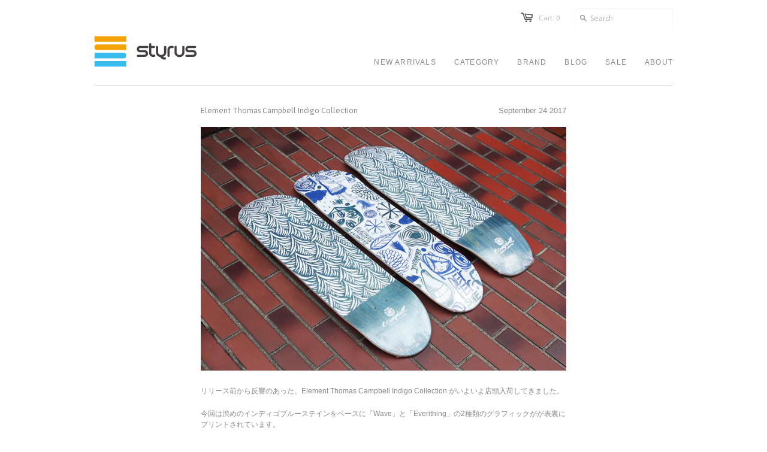

--- FILE ---
content_type: text/html; charset=utf-8
request_url: https://www.styrus.com/blogs/news/element-thomas-campbell-indigo-collection
body_size: 12176
content:
<!doctype html>
<!--[if lt IE 7]><html class="no-js ie6 oldie" lang="en"><![endif]-->
<!--[if IE 7]><html class="no-js ie7 oldie" lang="en"><![endif]-->
<!--[if IE 8]><html class="no-js ie8 oldie" lang="en"><![endif]-->
<!--[if gt IE 8]><!--><html class="no-js" lang="en"><!--<![endif]-->
<head>

  <link rel="shortcut icon" href="//www.styrus.com/cdn/shop/t/2/assets/favicon.png?v=7886791969408834341382089171" type="image/png" />
  <link rel="apple-touch-icon" href="//cdn.shopify.com/s/files/1/0262/8509/files/iphone-icon.jpg?7787" />

  
  <meta charset="utf-8">
  <meta http-equiv="X-UA-Compatible" content="IE=edge,chrome=1">

  <title>Element Thomas Campbell Indigo Collection - styrus</title>

  
  <meta name="description" content="リリース前から反響のあった、Element Thomas Campbell Indigo Collection がいよいよ店頭入荷してきました。 今回は渋めのインディゴブルーステインをベースに「Wave」と「Everithing」の2種類のグラフィックがが表裏にプリントされています。 前回の自由な仕様とは一転、ベーシックなシェイプとサイズを採用、「Everything」柄がスタンダードシェイプ8.0インチ1型、「Wave」柄は8.5インチのクルーザーシェイプとスタンダードシェイプの8.25インチの2型が入荷しています。 デッキは Paul Schmitt 率いる PS Stix 社製で、3本ともスタンダードな仕様と短めのホイールベー" />
  

  <meta name="author" content="" />
  <meta name="viewport" content="width=device-width, initial-scale=1.0" />

 <meta name="twitter:site" content="@STYRUS_tokyo" />


  <meta name="twitter:card" content="summary" />
  <meta name="twitter:title" content="Element Thomas Campbell Indigo Collection" />
  <meta name="twitter:description" content="
リリース前から反響のあった、Element Thomas Campbell Indigo Collection がいよいよ店頭入荷してきました。
今回は渋めのインディゴブルーステインをベースに「Wave」と「Everithing」の2種類のグラフィックがが表裏にプリントされています。

前回の自由な仕様とは一転、ベーシックなシェイプとサイズを採用、「Everything」柄がスタンダードシェイプ8.0インチ1型、「Wave」柄は8.5インチのクルーザーシェイプとスタンダードシェイプの8.25インチの2型が入荷しています。
デッキは Paul Schmitt 率いる PS Stix 社製で、3本ともスタンダードな仕様と短めのホイールベースを採用しているので、初めての1本にも買い替えの1本にも間違いなしのおすすめです。
ぜひチェックしてみてください。
Element の商品ページはこちら" />
  
  
    
    
    
    <meta property="twitter:image" content="http://cdn.shopify.com/s/files/1/0262/8509/files/17elmnttcindgall3.jpg?v=1506252085" />
    
 

  
  <link rel="canonical" href="https://www.styrus.com/blogs/news/element-thomas-campbell-indigo-collection" /> 

  


  <meta property="og:url" content="https://www.styrus.com/blogs/news/element-thomas-campbell-indigo-collection" />
  <meta property="og:title" content="Element Thomas Campbell Indigo Collection" />
  <meta property="og:description" content="
リリース前から反響のあった、Element Thomas Campbell Indigo Collection がいよいよ店頭入荷してきました。
今回は渋めのインディゴブルーステインをベースに「Wave」と「Everithing」の2種類のグラフィックがが表裏にプリントされています。

前回の自由な仕様とは一転、ベーシックなシェイプとサイズを採用、「Everything」柄がスタンダードシェイプ8.0インチ1型、「Wave」柄は8.5インチのクルーザーシェイプとスタンダードシェイプの8.25インチの2型が入荷しています。
デッキは Paul Schmitt 率いる PS Stix 社製で、3本ともスタンダードな仕様と短めのホイールベースを採用しているので、初めての1本にも買い替えの1本にも間違いなしのおすすめです。
ぜひチェックしてみてください。
Element の商品ページはこちら" />
  
    
    
    <meta property="og:image" content="http://cdn.shopify.com/s/files/1/0262/8509/files/17elmnttcindgall3.jpg?v=1506252085" />
 


  <link href="//www.styrus.com/cdn/shop/t/2/assets/styles.css?v=47293428027634135151699612818" rel="stylesheet" type="text/css" media="all" />
  
  <link rel="stylesheet" type="text/css" href="//fonts.googleapis.com/css?family=Asap:300,400,700">
  
  
  <script src="//www.styrus.com/cdn/shop/t/2/assets/html5shiv.js?v=1377765230" type="text/javascript"></script>

  <script>window.performance && window.performance.mark && window.performance.mark('shopify.content_for_header.start');</script><meta name="facebook-domain-verification" content="e8rgmuw0q2820mfv8cmbecmn7cyjdn">
<meta name="facebook-domain-verification" content="fke9sunmu2xlbgvhaonbgz3w4fao31">
<meta id="shopify-digital-wallet" name="shopify-digital-wallet" content="/2628509/digital_wallets/dialog">
<meta name="shopify-checkout-api-token" content="2c51b3ffa8f487acac0357d7e34b825c">
<meta id="in-context-paypal-metadata" data-shop-id="2628509" data-venmo-supported="false" data-environment="production" data-locale="ja_JP" data-paypal-v4="true" data-currency="JPY">
<link rel="alternate" type="application/atom+xml" title="Feed" href="/blogs/news.atom" />
<script async="async" src="/checkouts/internal/preloads.js?locale=ja-JP"></script>
<script id="shopify-features" type="application/json">{"accessToken":"2c51b3ffa8f487acac0357d7e34b825c","betas":["rich-media-storefront-analytics"],"domain":"www.styrus.com","predictiveSearch":false,"shopId":2628509,"locale":"ja"}</script>
<script>var Shopify = Shopify || {};
Shopify.shop = "styrus.myshopify.com";
Shopify.locale = "ja";
Shopify.currency = {"active":"JPY","rate":"1.0"};
Shopify.country = "JP";
Shopify.theme = {"name":"styrus.com","id":4771975,"schema_name":null,"schema_version":null,"theme_store_id":380,"role":"main"};
Shopify.theme.handle = "null";
Shopify.theme.style = {"id":null,"handle":null};
Shopify.cdnHost = "www.styrus.com/cdn";
Shopify.routes = Shopify.routes || {};
Shopify.routes.root = "/";</script>
<script type="module">!function(o){(o.Shopify=o.Shopify||{}).modules=!0}(window);</script>
<script>!function(o){function n(){var o=[];function n(){o.push(Array.prototype.slice.apply(arguments))}return n.q=o,n}var t=o.Shopify=o.Shopify||{};t.loadFeatures=n(),t.autoloadFeatures=n()}(window);</script>
<script id="shop-js-analytics" type="application/json">{"pageType":"article"}</script>
<script defer="defer" async type="module" src="//www.styrus.com/cdn/shopifycloud/shop-js/modules/v2/client.init-shop-cart-sync_CRO8OuKI.ja.esm.js"></script>
<script defer="defer" async type="module" src="//www.styrus.com/cdn/shopifycloud/shop-js/modules/v2/chunk.common_A56sv42F.esm.js"></script>
<script type="module">
  await import("//www.styrus.com/cdn/shopifycloud/shop-js/modules/v2/client.init-shop-cart-sync_CRO8OuKI.ja.esm.js");
await import("//www.styrus.com/cdn/shopifycloud/shop-js/modules/v2/chunk.common_A56sv42F.esm.js");

  window.Shopify.SignInWithShop?.initShopCartSync?.({"fedCMEnabled":true,"windoidEnabled":true});

</script>
<script id="__st">var __st={"a":2628509,"offset":32400,"reqid":"f314a89c-f483-4ea4-87b0-bf0dc9e1ea0c-1768379240","pageurl":"www.styrus.com\/blogs\/news\/element-thomas-campbell-indigo-collection","s":"articles-146845509","u":"e172988faa1d","p":"article","rtyp":"article","rid":146845509};</script>
<script>window.ShopifyPaypalV4VisibilityTracking = true;</script>
<script id="captcha-bootstrap">!function(){'use strict';const t='contact',e='account',n='new_comment',o=[[t,t],['blogs',n],['comments',n],[t,'customer']],c=[[e,'customer_login'],[e,'guest_login'],[e,'recover_customer_password'],[e,'create_customer']],r=t=>t.map((([t,e])=>`form[action*='/${t}']:not([data-nocaptcha='true']) input[name='form_type'][value='${e}']`)).join(','),a=t=>()=>t?[...document.querySelectorAll(t)].map((t=>t.form)):[];function s(){const t=[...o],e=r(t);return a(e)}const i='password',u='form_key',d=['recaptcha-v3-token','g-recaptcha-response','h-captcha-response',i],f=()=>{try{return window.sessionStorage}catch{return}},m='__shopify_v',_=t=>t.elements[u];function p(t,e,n=!1){try{const o=window.sessionStorage,c=JSON.parse(o.getItem(e)),{data:r}=function(t){const{data:e,action:n}=t;return t[m]||n?{data:e,action:n}:{data:t,action:n}}(c);for(const[e,n]of Object.entries(r))t.elements[e]&&(t.elements[e].value=n);n&&o.removeItem(e)}catch(o){console.error('form repopulation failed',{error:o})}}const l='form_type',E='cptcha';function T(t){t.dataset[E]=!0}const w=window,h=w.document,L='Shopify',v='ce_forms',y='captcha';let A=!1;((t,e)=>{const n=(g='f06e6c50-85a8-45c8-87d0-21a2b65856fe',I='https://cdn.shopify.com/shopifycloud/storefront-forms-hcaptcha/ce_storefront_forms_captcha_hcaptcha.v1.5.2.iife.js',D={infoText:'hCaptchaによる保護',privacyText:'プライバシー',termsText:'利用規約'},(t,e,n)=>{const o=w[L][v],c=o.bindForm;if(c)return c(t,g,e,D).then(n);var r;o.q.push([[t,g,e,D],n]),r=I,A||(h.body.append(Object.assign(h.createElement('script'),{id:'captcha-provider',async:!0,src:r})),A=!0)});var g,I,D;w[L]=w[L]||{},w[L][v]=w[L][v]||{},w[L][v].q=[],w[L][y]=w[L][y]||{},w[L][y].protect=function(t,e){n(t,void 0,e),T(t)},Object.freeze(w[L][y]),function(t,e,n,w,h,L){const[v,y,A,g]=function(t,e,n){const i=e?o:[],u=t?c:[],d=[...i,...u],f=r(d),m=r(i),_=r(d.filter((([t,e])=>n.includes(e))));return[a(f),a(m),a(_),s()]}(w,h,L),I=t=>{const e=t.target;return e instanceof HTMLFormElement?e:e&&e.form},D=t=>v().includes(t);t.addEventListener('submit',(t=>{const e=I(t);if(!e)return;const n=D(e)&&!e.dataset.hcaptchaBound&&!e.dataset.recaptchaBound,o=_(e),c=g().includes(e)&&(!o||!o.value);(n||c)&&t.preventDefault(),c&&!n&&(function(t){try{if(!f())return;!function(t){const e=f();if(!e)return;const n=_(t);if(!n)return;const o=n.value;o&&e.removeItem(o)}(t);const e=Array.from(Array(32),(()=>Math.random().toString(36)[2])).join('');!function(t,e){_(t)||t.append(Object.assign(document.createElement('input'),{type:'hidden',name:u})),t.elements[u].value=e}(t,e),function(t,e){const n=f();if(!n)return;const o=[...t.querySelectorAll(`input[type='${i}']`)].map((({name:t})=>t)),c=[...d,...o],r={};for(const[a,s]of new FormData(t).entries())c.includes(a)||(r[a]=s);n.setItem(e,JSON.stringify({[m]:1,action:t.action,data:r}))}(t,e)}catch(e){console.error('failed to persist form',e)}}(e),e.submit())}));const S=(t,e)=>{t&&!t.dataset[E]&&(n(t,e.some((e=>e===t))),T(t))};for(const o of['focusin','change'])t.addEventListener(o,(t=>{const e=I(t);D(e)&&S(e,y())}));const B=e.get('form_key'),M=e.get(l),P=B&&M;t.addEventListener('DOMContentLoaded',(()=>{const t=y();if(P)for(const e of t)e.elements[l].value===M&&p(e,B);[...new Set([...A(),...v().filter((t=>'true'===t.dataset.shopifyCaptcha))])].forEach((e=>S(e,t)))}))}(h,new URLSearchParams(w.location.search),n,t,e,['guest_login'])})(!0,!0)}();</script>
<script integrity="sha256-4kQ18oKyAcykRKYeNunJcIwy7WH5gtpwJnB7kiuLZ1E=" data-source-attribution="shopify.loadfeatures" defer="defer" src="//www.styrus.com/cdn/shopifycloud/storefront/assets/storefront/load_feature-a0a9edcb.js" crossorigin="anonymous"></script>
<script data-source-attribution="shopify.dynamic_checkout.dynamic.init">var Shopify=Shopify||{};Shopify.PaymentButton=Shopify.PaymentButton||{isStorefrontPortableWallets:!0,init:function(){window.Shopify.PaymentButton.init=function(){};var t=document.createElement("script");t.src="https://www.styrus.com/cdn/shopifycloud/portable-wallets/latest/portable-wallets.ja.js",t.type="module",document.head.appendChild(t)}};
</script>
<script data-source-attribution="shopify.dynamic_checkout.buyer_consent">
  function portableWalletsHideBuyerConsent(e){var t=document.getElementById("shopify-buyer-consent"),n=document.getElementById("shopify-subscription-policy-button");t&&n&&(t.classList.add("hidden"),t.setAttribute("aria-hidden","true"),n.removeEventListener("click",e))}function portableWalletsShowBuyerConsent(e){var t=document.getElementById("shopify-buyer-consent"),n=document.getElementById("shopify-subscription-policy-button");t&&n&&(t.classList.remove("hidden"),t.removeAttribute("aria-hidden"),n.addEventListener("click",e))}window.Shopify?.PaymentButton&&(window.Shopify.PaymentButton.hideBuyerConsent=portableWalletsHideBuyerConsent,window.Shopify.PaymentButton.showBuyerConsent=portableWalletsShowBuyerConsent);
</script>
<script data-source-attribution="shopify.dynamic_checkout.cart.bootstrap">document.addEventListener("DOMContentLoaded",(function(){function t(){return document.querySelector("shopify-accelerated-checkout-cart, shopify-accelerated-checkout")}if(t())Shopify.PaymentButton.init();else{new MutationObserver((function(e,n){t()&&(Shopify.PaymentButton.init(),n.disconnect())})).observe(document.body,{childList:!0,subtree:!0})}}));
</script>
<link id="shopify-accelerated-checkout-styles" rel="stylesheet" media="screen" href="https://www.styrus.com/cdn/shopifycloud/portable-wallets/latest/accelerated-checkout-backwards-compat.css" crossorigin="anonymous">
<style id="shopify-accelerated-checkout-cart">
        #shopify-buyer-consent {
  margin-top: 1em;
  display: inline-block;
  width: 100%;
}

#shopify-buyer-consent.hidden {
  display: none;
}

#shopify-subscription-policy-button {
  background: none;
  border: none;
  padding: 0;
  text-decoration: underline;
  font-size: inherit;
  cursor: pointer;
}

#shopify-subscription-policy-button::before {
  box-shadow: none;
}

      </style>

<script>window.performance && window.performance.mark && window.performance.mark('shopify.content_for_header.end');</script>
  
  <script type="text/javascript" src="//ajax.googleapis.com/ajax/libs/jquery/1.4.2/jquery.min.js"></script>
  
  <script src="//www.styrus.com/cdn/shopifycloud/storefront/assets/themes_support/option_selection-b017cd28.js" type="text/javascript"></script>
  <script src="//www.styrus.com/cdn/shopifycloud/storefront/assets/themes_support/api.jquery-7ab1a3a4.js" type="text/javascript"></script>

  
  
<link href="https://monorail-edge.shopifysvc.com" rel="dns-prefetch">
<script>(function(){if ("sendBeacon" in navigator && "performance" in window) {try {var session_token_from_headers = performance.getEntriesByType('navigation')[0].serverTiming.find(x => x.name == '_s').description;} catch {var session_token_from_headers = undefined;}var session_cookie_matches = document.cookie.match(/_shopify_s=([^;]*)/);var session_token_from_cookie = session_cookie_matches && session_cookie_matches.length === 2 ? session_cookie_matches[1] : "";var session_token = session_token_from_headers || session_token_from_cookie || "";function handle_abandonment_event(e) {var entries = performance.getEntries().filter(function(entry) {return /monorail-edge.shopifysvc.com/.test(entry.name);});if (!window.abandonment_tracked && entries.length === 0) {window.abandonment_tracked = true;var currentMs = Date.now();var navigation_start = performance.timing.navigationStart;var payload = {shop_id: 2628509,url: window.location.href,navigation_start,duration: currentMs - navigation_start,session_token,page_type: "article"};window.navigator.sendBeacon("https://monorail-edge.shopifysvc.com/v1/produce", JSON.stringify({schema_id: "online_store_buyer_site_abandonment/1.1",payload: payload,metadata: {event_created_at_ms: currentMs,event_sent_at_ms: currentMs}}));}}window.addEventListener('pagehide', handle_abandonment_event);}}());</script>
<script id="web-pixels-manager-setup">(function e(e,d,r,n,o){if(void 0===o&&(o={}),!Boolean(null===(a=null===(i=window.Shopify)||void 0===i?void 0:i.analytics)||void 0===a?void 0:a.replayQueue)){var i,a;window.Shopify=window.Shopify||{};var t=window.Shopify;t.analytics=t.analytics||{};var s=t.analytics;s.replayQueue=[],s.publish=function(e,d,r){return s.replayQueue.push([e,d,r]),!0};try{self.performance.mark("wpm:start")}catch(e){}var l=function(){var e={modern:/Edge?\/(1{2}[4-9]|1[2-9]\d|[2-9]\d{2}|\d{4,})\.\d+(\.\d+|)|Firefox\/(1{2}[4-9]|1[2-9]\d|[2-9]\d{2}|\d{4,})\.\d+(\.\d+|)|Chrom(ium|e)\/(9{2}|\d{3,})\.\d+(\.\d+|)|(Maci|X1{2}).+ Version\/(15\.\d+|(1[6-9]|[2-9]\d|\d{3,})\.\d+)([,.]\d+|)( \(\w+\)|)( Mobile\/\w+|) Safari\/|Chrome.+OPR\/(9{2}|\d{3,})\.\d+\.\d+|(CPU[ +]OS|iPhone[ +]OS|CPU[ +]iPhone|CPU IPhone OS|CPU iPad OS)[ +]+(15[._]\d+|(1[6-9]|[2-9]\d|\d{3,})[._]\d+)([._]\d+|)|Android:?[ /-](13[3-9]|1[4-9]\d|[2-9]\d{2}|\d{4,})(\.\d+|)(\.\d+|)|Android.+Firefox\/(13[5-9]|1[4-9]\d|[2-9]\d{2}|\d{4,})\.\d+(\.\d+|)|Android.+Chrom(ium|e)\/(13[3-9]|1[4-9]\d|[2-9]\d{2}|\d{4,})\.\d+(\.\d+|)|SamsungBrowser\/([2-9]\d|\d{3,})\.\d+/,legacy:/Edge?\/(1[6-9]|[2-9]\d|\d{3,})\.\d+(\.\d+|)|Firefox\/(5[4-9]|[6-9]\d|\d{3,})\.\d+(\.\d+|)|Chrom(ium|e)\/(5[1-9]|[6-9]\d|\d{3,})\.\d+(\.\d+|)([\d.]+$|.*Safari\/(?![\d.]+ Edge\/[\d.]+$))|(Maci|X1{2}).+ Version\/(10\.\d+|(1[1-9]|[2-9]\d|\d{3,})\.\d+)([,.]\d+|)( \(\w+\)|)( Mobile\/\w+|) Safari\/|Chrome.+OPR\/(3[89]|[4-9]\d|\d{3,})\.\d+\.\d+|(CPU[ +]OS|iPhone[ +]OS|CPU[ +]iPhone|CPU IPhone OS|CPU iPad OS)[ +]+(10[._]\d+|(1[1-9]|[2-9]\d|\d{3,})[._]\d+)([._]\d+|)|Android:?[ /-](13[3-9]|1[4-9]\d|[2-9]\d{2}|\d{4,})(\.\d+|)(\.\d+|)|Mobile Safari.+OPR\/([89]\d|\d{3,})\.\d+\.\d+|Android.+Firefox\/(13[5-9]|1[4-9]\d|[2-9]\d{2}|\d{4,})\.\d+(\.\d+|)|Android.+Chrom(ium|e)\/(13[3-9]|1[4-9]\d|[2-9]\d{2}|\d{4,})\.\d+(\.\d+|)|Android.+(UC? ?Browser|UCWEB|U3)[ /]?(15\.([5-9]|\d{2,})|(1[6-9]|[2-9]\d|\d{3,})\.\d+)\.\d+|SamsungBrowser\/(5\.\d+|([6-9]|\d{2,})\.\d+)|Android.+MQ{2}Browser\/(14(\.(9|\d{2,})|)|(1[5-9]|[2-9]\d|\d{3,})(\.\d+|))(\.\d+|)|K[Aa][Ii]OS\/(3\.\d+|([4-9]|\d{2,})\.\d+)(\.\d+|)/},d=e.modern,r=e.legacy,n=navigator.userAgent;return n.match(d)?"modern":n.match(r)?"legacy":"unknown"}(),u="modern"===l?"modern":"legacy",c=(null!=n?n:{modern:"",legacy:""})[u],f=function(e){return[e.baseUrl,"/wpm","/b",e.hashVersion,"modern"===e.buildTarget?"m":"l",".js"].join("")}({baseUrl:d,hashVersion:r,buildTarget:u}),m=function(e){var d=e.version,r=e.bundleTarget,n=e.surface,o=e.pageUrl,i=e.monorailEndpoint;return{emit:function(e){var a=e.status,t=e.errorMsg,s=(new Date).getTime(),l=JSON.stringify({metadata:{event_sent_at_ms:s},events:[{schema_id:"web_pixels_manager_load/3.1",payload:{version:d,bundle_target:r,page_url:o,status:a,surface:n,error_msg:t},metadata:{event_created_at_ms:s}}]});if(!i)return console&&console.warn&&console.warn("[Web Pixels Manager] No Monorail endpoint provided, skipping logging."),!1;try{return self.navigator.sendBeacon.bind(self.navigator)(i,l)}catch(e){}var u=new XMLHttpRequest;try{return u.open("POST",i,!0),u.setRequestHeader("Content-Type","text/plain"),u.send(l),!0}catch(e){return console&&console.warn&&console.warn("[Web Pixels Manager] Got an unhandled error while logging to Monorail."),!1}}}}({version:r,bundleTarget:l,surface:e.surface,pageUrl:self.location.href,monorailEndpoint:e.monorailEndpoint});try{o.browserTarget=l,function(e){var d=e.src,r=e.async,n=void 0===r||r,o=e.onload,i=e.onerror,a=e.sri,t=e.scriptDataAttributes,s=void 0===t?{}:t,l=document.createElement("script"),u=document.querySelector("head"),c=document.querySelector("body");if(l.async=n,l.src=d,a&&(l.integrity=a,l.crossOrigin="anonymous"),s)for(var f in s)if(Object.prototype.hasOwnProperty.call(s,f))try{l.dataset[f]=s[f]}catch(e){}if(o&&l.addEventListener("load",o),i&&l.addEventListener("error",i),u)u.appendChild(l);else{if(!c)throw new Error("Did not find a head or body element to append the script");c.appendChild(l)}}({src:f,async:!0,onload:function(){if(!function(){var e,d;return Boolean(null===(d=null===(e=window.Shopify)||void 0===e?void 0:e.analytics)||void 0===d?void 0:d.initialized)}()){var d=window.webPixelsManager.init(e)||void 0;if(d){var r=window.Shopify.analytics;r.replayQueue.forEach((function(e){var r=e[0],n=e[1],o=e[2];d.publishCustomEvent(r,n,o)})),r.replayQueue=[],r.publish=d.publishCustomEvent,r.visitor=d.visitor,r.initialized=!0}}},onerror:function(){return m.emit({status:"failed",errorMsg:"".concat(f," has failed to load")})},sri:function(e){var d=/^sha384-[A-Za-z0-9+/=]+$/;return"string"==typeof e&&d.test(e)}(c)?c:"",scriptDataAttributes:o}),m.emit({status:"loading"})}catch(e){m.emit({status:"failed",errorMsg:(null==e?void 0:e.message)||"Unknown error"})}}})({shopId: 2628509,storefrontBaseUrl: "https://www.styrus.com",extensionsBaseUrl: "https://extensions.shopifycdn.com/cdn/shopifycloud/web-pixels-manager",monorailEndpoint: "https://monorail-edge.shopifysvc.com/unstable/produce_batch",surface: "storefront-renderer",enabledBetaFlags: ["2dca8a86","a0d5f9d2"],webPixelsConfigList: [{"id":"362709312","configuration":"{\"pixel_id\":\"1054463501663856\",\"pixel_type\":\"facebook_pixel\",\"metaapp_system_user_token\":\"-\"}","eventPayloadVersion":"v1","runtimeContext":"OPEN","scriptVersion":"ca16bc87fe92b6042fbaa3acc2fbdaa6","type":"APP","apiClientId":2329312,"privacyPurposes":["ANALYTICS","MARKETING","SALE_OF_DATA"],"dataSharingAdjustments":{"protectedCustomerApprovalScopes":["read_customer_address","read_customer_email","read_customer_name","read_customer_personal_data","read_customer_phone"]}},{"id":"144081216","eventPayloadVersion":"v1","runtimeContext":"LAX","scriptVersion":"1","type":"CUSTOM","privacyPurposes":["ANALYTICS"],"name":"Google Analytics tag (migrated)"},{"id":"shopify-app-pixel","configuration":"{}","eventPayloadVersion":"v1","runtimeContext":"STRICT","scriptVersion":"0450","apiClientId":"shopify-pixel","type":"APP","privacyPurposes":["ANALYTICS","MARKETING"]},{"id":"shopify-custom-pixel","eventPayloadVersion":"v1","runtimeContext":"LAX","scriptVersion":"0450","apiClientId":"shopify-pixel","type":"CUSTOM","privacyPurposes":["ANALYTICS","MARKETING"]}],isMerchantRequest: false,initData: {"shop":{"name":"styrus","paymentSettings":{"currencyCode":"JPY"},"myshopifyDomain":"styrus.myshopify.com","countryCode":"JP","storefrontUrl":"https:\/\/www.styrus.com"},"customer":null,"cart":null,"checkout":null,"productVariants":[],"purchasingCompany":null},},"https://www.styrus.com/cdn","7cecd0b6w90c54c6cpe92089d5m57a67346",{"modern":"","legacy":""},{"shopId":"2628509","storefrontBaseUrl":"https:\/\/www.styrus.com","extensionBaseUrl":"https:\/\/extensions.shopifycdn.com\/cdn\/shopifycloud\/web-pixels-manager","surface":"storefront-renderer","enabledBetaFlags":"[\"2dca8a86\", \"a0d5f9d2\"]","isMerchantRequest":"false","hashVersion":"7cecd0b6w90c54c6cpe92089d5m57a67346","publish":"custom","events":"[[\"page_viewed\",{}]]"});</script><script>
  window.ShopifyAnalytics = window.ShopifyAnalytics || {};
  window.ShopifyAnalytics.meta = window.ShopifyAnalytics.meta || {};
  window.ShopifyAnalytics.meta.currency = 'JPY';
  var meta = {"page":{"pageType":"article","resourceType":"article","resourceId":146845509,"requestId":"f314a89c-f483-4ea4-87b0-bf0dc9e1ea0c-1768379240"}};
  for (var attr in meta) {
    window.ShopifyAnalytics.meta[attr] = meta[attr];
  }
</script>
<script class="analytics">
  (function () {
    var customDocumentWrite = function(content) {
      var jquery = null;

      if (window.jQuery) {
        jquery = window.jQuery;
      } else if (window.Checkout && window.Checkout.$) {
        jquery = window.Checkout.$;
      }

      if (jquery) {
        jquery('body').append(content);
      }
    };

    var hasLoggedConversion = function(token) {
      if (token) {
        return document.cookie.indexOf('loggedConversion=' + token) !== -1;
      }
      return false;
    }

    var setCookieIfConversion = function(token) {
      if (token) {
        var twoMonthsFromNow = new Date(Date.now());
        twoMonthsFromNow.setMonth(twoMonthsFromNow.getMonth() + 2);

        document.cookie = 'loggedConversion=' + token + '; expires=' + twoMonthsFromNow;
      }
    }

    var trekkie = window.ShopifyAnalytics.lib = window.trekkie = window.trekkie || [];
    if (trekkie.integrations) {
      return;
    }
    trekkie.methods = [
      'identify',
      'page',
      'ready',
      'track',
      'trackForm',
      'trackLink'
    ];
    trekkie.factory = function(method) {
      return function() {
        var args = Array.prototype.slice.call(arguments);
        args.unshift(method);
        trekkie.push(args);
        return trekkie;
      };
    };
    for (var i = 0; i < trekkie.methods.length; i++) {
      var key = trekkie.methods[i];
      trekkie[key] = trekkie.factory(key);
    }
    trekkie.load = function(config) {
      trekkie.config = config || {};
      trekkie.config.initialDocumentCookie = document.cookie;
      var first = document.getElementsByTagName('script')[0];
      var script = document.createElement('script');
      script.type = 'text/javascript';
      script.onerror = function(e) {
        var scriptFallback = document.createElement('script');
        scriptFallback.type = 'text/javascript';
        scriptFallback.onerror = function(error) {
                var Monorail = {
      produce: function produce(monorailDomain, schemaId, payload) {
        var currentMs = new Date().getTime();
        var event = {
          schema_id: schemaId,
          payload: payload,
          metadata: {
            event_created_at_ms: currentMs,
            event_sent_at_ms: currentMs
          }
        };
        return Monorail.sendRequest("https://" + monorailDomain + "/v1/produce", JSON.stringify(event));
      },
      sendRequest: function sendRequest(endpointUrl, payload) {
        // Try the sendBeacon API
        if (window && window.navigator && typeof window.navigator.sendBeacon === 'function' && typeof window.Blob === 'function' && !Monorail.isIos12()) {
          var blobData = new window.Blob([payload], {
            type: 'text/plain'
          });

          if (window.navigator.sendBeacon(endpointUrl, blobData)) {
            return true;
          } // sendBeacon was not successful

        } // XHR beacon

        var xhr = new XMLHttpRequest();

        try {
          xhr.open('POST', endpointUrl);
          xhr.setRequestHeader('Content-Type', 'text/plain');
          xhr.send(payload);
        } catch (e) {
          console.log(e);
        }

        return false;
      },
      isIos12: function isIos12() {
        return window.navigator.userAgent.lastIndexOf('iPhone; CPU iPhone OS 12_') !== -1 || window.navigator.userAgent.lastIndexOf('iPad; CPU OS 12_') !== -1;
      }
    };
    Monorail.produce('monorail-edge.shopifysvc.com',
      'trekkie_storefront_load_errors/1.1',
      {shop_id: 2628509,
      theme_id: 4771975,
      app_name: "storefront",
      context_url: window.location.href,
      source_url: "//www.styrus.com/cdn/s/trekkie.storefront.55c6279c31a6628627b2ba1c5ff367020da294e2.min.js"});

        };
        scriptFallback.async = true;
        scriptFallback.src = '//www.styrus.com/cdn/s/trekkie.storefront.55c6279c31a6628627b2ba1c5ff367020da294e2.min.js';
        first.parentNode.insertBefore(scriptFallback, first);
      };
      script.async = true;
      script.src = '//www.styrus.com/cdn/s/trekkie.storefront.55c6279c31a6628627b2ba1c5ff367020da294e2.min.js';
      first.parentNode.insertBefore(script, first);
    };
    trekkie.load(
      {"Trekkie":{"appName":"storefront","development":false,"defaultAttributes":{"shopId":2628509,"isMerchantRequest":null,"themeId":4771975,"themeCityHash":"17443928407356678922","contentLanguage":"ja","currency":"JPY","eventMetadataId":"3d37a280-1063-409e-a318-a1ae27ae4603"},"isServerSideCookieWritingEnabled":true,"monorailRegion":"shop_domain","enabledBetaFlags":["65f19447"]},"Session Attribution":{},"S2S":{"facebookCapiEnabled":true,"source":"trekkie-storefront-renderer","apiClientId":580111}}
    );

    var loaded = false;
    trekkie.ready(function() {
      if (loaded) return;
      loaded = true;

      window.ShopifyAnalytics.lib = window.trekkie;

      var originalDocumentWrite = document.write;
      document.write = customDocumentWrite;
      try { window.ShopifyAnalytics.merchantGoogleAnalytics.call(this); } catch(error) {};
      document.write = originalDocumentWrite;

      window.ShopifyAnalytics.lib.page(null,{"pageType":"article","resourceType":"article","resourceId":146845509,"requestId":"f314a89c-f483-4ea4-87b0-bf0dc9e1ea0c-1768379240","shopifyEmitted":true});

      var match = window.location.pathname.match(/checkouts\/(.+)\/(thank_you|post_purchase)/)
      var token = match? match[1]: undefined;
      if (!hasLoggedConversion(token)) {
        setCookieIfConversion(token);
        
      }
    });


        var eventsListenerScript = document.createElement('script');
        eventsListenerScript.async = true;
        eventsListenerScript.src = "//www.styrus.com/cdn/shopifycloud/storefront/assets/shop_events_listener-3da45d37.js";
        document.getElementsByTagName('head')[0].appendChild(eventsListenerScript);

})();</script>
  <script>
  if (!window.ga || (window.ga && typeof window.ga !== 'function')) {
    window.ga = function ga() {
      (window.ga.q = window.ga.q || []).push(arguments);
      if (window.Shopify && window.Shopify.analytics && typeof window.Shopify.analytics.publish === 'function') {
        window.Shopify.analytics.publish("ga_stub_called", {}, {sendTo: "google_osp_migration"});
      }
      console.error("Shopify's Google Analytics stub called with:", Array.from(arguments), "\nSee https://help.shopify.com/manual/promoting-marketing/pixels/pixel-migration#google for more information.");
    };
    if (window.Shopify && window.Shopify.analytics && typeof window.Shopify.analytics.publish === 'function') {
      window.Shopify.analytics.publish("ga_stub_initialized", {}, {sendTo: "google_osp_migration"});
    }
  }
</script>
<script
  defer
  src="https://www.styrus.com/cdn/shopifycloud/perf-kit/shopify-perf-kit-3.0.3.min.js"
  data-application="storefront-renderer"
  data-shop-id="2628509"
  data-render-region="gcp-us-central1"
  data-page-type="article"
  data-theme-instance-id="4771975"
  data-theme-name=""
  data-theme-version=""
  data-monorail-region="shop_domain"
  data-resource-timing-sampling-rate="10"
  data-shs="true"
  data-shs-beacon="true"
  data-shs-export-with-fetch="true"
  data-shs-logs-sample-rate="1"
  data-shs-beacon-endpoint="https://www.styrus.com/api/collect"
></script>
</head>

<body>
  
  <!-- Begin toolbar -->
  <div class="toolbar-wrapper">
    <div class="toolbar clearfix">
      <div class="span12 clearfix">
        <ul class="unstyled">
          <li class="search-field">
            <form class="search" action="/search">
              <input type="image" src="//www.styrus.com/cdn/shop/t/2/assets/icon-search.png?v=1377765232" alt="Go" id="go">
              <input type="text" name="q" class="search_box" placeholder="Search" value="" x-webkit-speech />
            </form>
          </li>
<!--           -->
          <li><span class="icon-cart"></span><a href="/cart" class="cart" title="Shopping Cart">Cart: 0</a></li>
<!--          
  
    <li>
      <a href="/account/login" id="customer_login_link">Log in</a>
      
      <span class="or">or</span>
      <a href="/account/register" id="customer_register_link">Create an account</a>
      
    </li>
  
 -->
          
        </ul>
      </div>
    </div>
  </div>
  <!-- End toolbar -->
  
  <!-- Begin wrapper -->
  <div id="transparency" class="wrapper">
    <div class="row">      
      <!-- Begin right navigation -->
      
      <div class="row" id="header">
        
        <div class="span12 border-bottom">
        
          <div class="span3 inner-left">
            <div class="logo">
              
              <a href="/"><img src="//www.styrus.com/cdn/shop/t/2/assets/logo.png?v=1379261293" alt="styrus" /></a>
              
            </div> 
          </div> 
          
          <section id="nav">
            <div class="span9 inner-right">
              <nav class="main">
                
<ul class="horizontal fr unstyled clearfix">



  
  
  <li>
    <a href="/collections/newarrivals" class=""><span>NEW ARRIVALS</span></a>
    
    
  </li>
  
  
  
<!--  <li class="dropdown"><a href="/collections" class=""><span>CATEGORY</span></a> -->
<li class="dropdown"><a class=""><span>CATEGORY</span></a>

  <ul class="dropdown">
      
      <li><a href="/collections/snowboard">SNOWBOARD</a></li>
      
      <li><a href="/collections/skateboard">SKATEBOARD</a></li>
      
      <li><a href="/collections/clothing">CLOTHING</a></li>
      
      <li><a href="/collections/shoes">SHOES</a></li>
      
      <li><a href="/collections/bags">BAGS</a></li>
      
      <li><a href="/collections/movies">MOVIES</a></li>
      
      <li><a href="/collections/books">BOOKS</a></li>
      
      <li><a href="/collections/camping">CAMPING</a></li>
      
      <li><a href="/collections/misc">MISC</a></li>
      
    </ul>
  </li>
  
  
  
<!--  <li class="dropdown"><a href="/" class=""><span>BRAND</span></a> -->
<li class="dropdown"><a class=""><span>BRAND</span></a>

  <ul class="dropdown">
      
      <li><a href="https://www.styrus.com/collections/greenclothing">GREEN CLOTHING</a></li>
      
      <li><a href="https://www.styrus.com/collections/feature_lib-tech">LIB TECH</a></li>
      
      <li><a href="https://www.styrus.com/collections/feature_gnu">GNU SNOWBOARDS</a></li>
      
      <li><a href="https://www.styrus.com/collections/unit-mfg">UNIT MFG</a></li>
      
      <li><a href="https://www.styrus.com/collections/gentemstick">GENTEMSTICK</a></li>
      
      <li><a href="https://www.styrus.com/collections/feature_deeluxe">DEELUXE</a></li>
      
      <li><a href="https://www.styrus.com/collections/feature_union">UNION BINDING</a></li>
      
      <li><a href="/collections/feature_polar-skate-co">POLAR SKATE CO.</a></li>
      
      <li><a href="https://www.styrus.com/collections/feature_last-resort-ab">LAST RESORT AB</a></li>
      
      <li><a href="/collections/areth">AREth</a></li>
      
      <li><a href="/collections/brand-list">see all brands...</a></li>
      
    </ul>
  </li>
  
  
  
<!--  <li class="dropdown"><a href="/blogs/news" class=""><span>BLOG</span></a> -->
<li class="dropdown"><a class=""><span>BLOG</span></a>

  <ul class="dropdown">
      
      <li><a href="/blogs/news" class="current">NEWS</a></li>
      
      <li><a href="/blogs/my-favorite-things">MY FAVORITE THINGS</a></li>
      
      <li><a href="/blogs/product-review">PRODUCT REVIEW</a></li>
      
    </ul>
  </li>
  
  
  
<!--  <li class="dropdown"><a href="/" class=""><span>SALE</span></a> -->
<li class="dropdown"><a class=""><span>SALE</span></a>

  <ul class="dropdown">
      
      <li><a href="/collections/sale_snowboard">SNOW</a></li>
      
      <li><a href="/collections/sale_skateboard">SKATE</a></li>
      
      <li><a href="/collections/sale_clothing">CLOTHING</a></li>
      
      <li><a href="/collections/sale_shoes">SHOES</a></li>
      
      <li><a href="/collections/sale_bags">BAGS</a></li>
      
      <li><a href="/collections/sale_camping">CAMPING</a></li>
      
      <li><a href="/collections/sale_kids-baby">KIDS & BABY</a></li>
      
    </ul>
  </li>
  
  
  
  <li>
    <a href="/pages/about" class=""><span>ABOUT</span></a>
    
    
  </li>
  
  
</ul>
              </nav> 
              <nav class="mobile clearfix">
                
<select name="main_navigation" id="main_navigation" class="fl">
    <option value="menu" selected="selected">MENU</option>
      
  
    <option value="/collections/newarrivals">NEW ARRIVALS</option>
    
  
    <option value="/collections">CATEGORY</option>
    
      
      <option value="/collections/snowboard">- SNOWBOARD</option>
      
    
      
      <option value="/collections/skateboard">- SKATEBOARD</option>
      
    
      
      <option value="/collections/clothing">- CLOTHING</option>
      
    
      
      <option value="/collections/shoes">- SHOES</option>
      
    
      
      <option value="/collections/bags">- BAGS</option>
      
    
      
      <option value="/collections/movies">- MOVIES</option>
      
    
      
      <option value="/collections/books">- BOOKS</option>
      
    
      
      <option value="/collections/camping">- CAMPING</option>
      
    
      
      <option value="/collections/misc">- MISC</option>
      
    
  
    <option value="/">BRAND</option>
    
      
      <option value="https://www.styrus.com/collections/greenclothing">- GREEN CLOTHING</option>
      
    
      
      <option value="https://www.styrus.com/collections/feature_lib-tech">- LIB TECH</option>
      
    
      
      <option value="https://www.styrus.com/collections/feature_gnu">- GNU SNOWBOARDS</option>
      
    
      
      <option value="https://www.styrus.com/collections/unit-mfg">- UNIT MFG</option>
      
    
      
      <option value="https://www.styrus.com/collections/gentemstick">- GENTEMSTICK</option>
      
    
      
      <option value="https://www.styrus.com/collections/feature_deeluxe">- DEELUXE</option>
      
    
      
      <option value="https://www.styrus.com/collections/feature_union">- UNION BINDING</option>
      
    
      
      <option value="/collections/feature_polar-skate-co">- POLAR SKATE CO.</option>
      
    
      
      <option value="https://www.styrus.com/collections/feature_last-resort-ab">- LAST RESORT AB</option>
      
    
      
      <option value="/collections/areth">- AREth</option>
      
    
      
      <option value="/collections/brand-list">- see all brands...</option>
      
    
  
    <option value="/blogs/news">BLOG</option>
    
      
      <option value="/blogs/news" selected="selected">- NEWS</option>
      
      
    
      
      <option value="/blogs/my-favorite-things">- MY FAVORITE THINGS</option>
      
    
      
      <option value="/blogs/product-review">- PRODUCT REVIEW</option>
      
    
  
    <option value="/">SALE</option>
    
      
      <option value="/collections/sale_snowboard">- SNOW</option>
      
    
      
      <option value="/collections/sale_skateboard">- SKATE</option>
      
    
      
      <option value="/collections/sale_clothing">- CLOTHING</option>
      
    
      
      <option value="/collections/sale_shoes">- SHOES</option>
      
    
      
      <option value="/collections/sale_bags">- BAGS</option>
      
    
      
      <option value="/collections/sale_camping">- CAMPING</option>
      
    
      
      <option value="/collections/sale_kids-baby">- KIDS & BABY</option>
      
    
  
    <option value="/pages/about">ABOUT</option>
    
  
  
  <option value="/cart">Your cart (0)</option>
</select>
              </nav>
            </div> 
          </section> 
        </div> 
      </div> 
      
      <!-- End right navigation -->
      
      <!-- Begin below navigation -->
      
      <!-- End below navigation -->
      
      <!-- Begin content-->
      <section id="content" class="clearfix">
          
          
<div id="article" class="row">
  
  <div class="span18 article">
    
    <!-- Begin article -->
    <div class="article-body clearfix">
      <h1><span class="article-title">Element Thomas Campbell Indigo Collection</span><span class="date" style="display: block;">September 24 2017</span></h1>
      <div id="article-content">
        <p><img src="//cdn.shopify.com/s/files/1/0262/8509/files/17elmnttcindgall3.jpg?v=1506252085" alt=""></p>
<p>リリース前から反響のあった、Element Thomas Campbell Indigo Collection がいよいよ店頭入荷してきました。</p>
<p>今回は渋めのインディゴブルーステインをベースに「Wave」と「Everithing」の2種類のグラフィックがが表裏にプリントされています。</p>
<p><img src="//cdn.shopify.com/s/files/1/0262/8509/files/17elmnttcindgall4.jpg?v=1506253328" alt=""></p>
<p>前回の自由な仕様とは一転、ベーシックなシェイプとサイズを採用、「Everything」柄がスタンダードシェイプ8.0インチ1型、「Wave」柄は8.5インチのクルーザーシェイプとスタンダードシェイプの8.25インチの2型が入荷しています。</p>
<p>デッキは Paul Schmitt 率いる PS Stix 社製で、3本ともスタンダードな仕様と短めのホイールベースを採用しているので、初めての1本にも買い替えの1本にも間違いなしのおすすめです。</p>
<p>ぜひチェックしてみてください。</p>
<p><a href="https://www.styrus.com/collections/feature_element" target="_blank" rel="noopener noreferrer">Element の商品ページはこちら</a></p>
      </div>
    </div>
    <!-- End article -->

    <!-- Begin social icons -->
    <div class="addthis_toolbox addthis_default_style ">
  <a class="addthis_button_tweet" tw:count="none"></a>
  <a class="addthis_button_google_plusone" g:plusone:size="medium" g:plusone:count="false"></a>
  <a class="addthis_button_facebook_like" fb:like:layout="button_count"></a>
</div>
<script type="text/javascript" src="//s7.addthis.com/js/250/addthis_widget.js#pubid=xa-4f78ceaf115fc4f3"></script>

    <hr class="divider" />
    <!-- End social icons -->

    <!-- Begin comments -->
    
    <!-- End comments -->
    
  </div>
  
</div>

          
      </section>
      <!-- End content-->
      
    </div>
  </div>
  <!-- End wrapper -->
  
  <!-- Begin footer -->
  <div class="footer-wrapper">
    <footer>
      <div class="row">

        <div class="span12 full-border"></div>
        
        <!-- Begin latest blog post -->
<!-- EDIT START 20130916 -->
<!--        
         -->
        <div class="span4">
          <div class="p30">
<!--            <h4><a href="/blogs/news">Shop Info</a></h4>
            <p class="p10"><strong><a href="/blogs/news/flash-sale-up-to-50-off-snowboard-gear" title="">【 Flash Sale 】UP TO 50% OFF SNOWBOARD GEAR</a></strong></p>
            <p>
真夏の恒例？スノーボードギアを対象にした、2週間限定のフラッシュセールを本日よりスタート！！
7月21日(祝・月)までの期間限定で、在庫しているスノーボードギアをグッとお得な特別価格にてご案内いたします。
ぜひチェックしてみてください。
FLASH SALE 25 の商品ページはこちら</p> -->
            <h4>Shop Info</h4>
            <p class="p10"><strong>styrus</strong></p>
            <p>〒151-0063 東京都渋谷区富ヶ谷2-43-11-1F<br>TEL 03-5452-1974 / FAX 03-5452-1975<br><a href="mailto:info@styrus.com">info@styrus.com</a></p>
            <p>営業時間（水・木 定休）<br>月 / 火 / 金 / 土　12:00 - 20:00<br>日 / 祝　12:00 - 19:00</p>
            
          </div>
        </div>
        
<!-- EDIT END 20130916 -->
        <!-- End latest blog post -->
        
        <!-- Begin footer navigation -->
        <div class="span4 footer-menu">
          <h4>More Info</h4>
          <ul class="unstyled">
<!-- EDIT START 20130916 -->
<!--             -->
            <li><a href="/pages/shopping-guide" title="SHOPPING GUIDE">SHOPPING GUIDE</a></li>
             <li><a href="/pages/shopping-guide-international-customers" title="SHOPPING GUIDE">SHOPPING GUIDE (INTERNATIONAL CUSTOMERS)</a></li>
              <li><a href="/pages/terms-conditions" title="TERMS & CONDITIONS">TERMS & CONDITIONS</a></li>
              <li><a href="/pages/shipping-info" title="SHIPPING INFO">SHIPPING INFO</a></li>
              <li><a href="/pages/about" title="ACCESS MAP">ACCESS MAP</a></li>
              <li><a href="/pages/contact" title="CONTACT">CONTACT</a></li>
<!-- EDIT END 20130916 -->
          </ul>
        </div>
        <!-- End footer navigation -->
        
        <!-- Begin newsletter/social -->
        <div class="span4">
          
          
          <div class="p30">
            <h4>Newsletter</h4>
            <form action="//styrus.us7.list-manage.com/subscribe/post?u=8e4ff7c9b4535f729d968466c&amp;id=30c0b25c7f" method="post" id="mc-embedded-subscribe-form" name="mc-embedded-subscribe-form" target="_blank">
              <input type="email" value="" placeholder="Email Address" name="EMAIL" id="mail" /><input type="submit" class="btn newsletter" value="Subscribe" name="subscribe" id="subscribe" />
            </form>
          </div>
          
          
          <div class="clearfix">
          
            <h4>Follow us</h4>
            <a href="https://twitter.com/STYRUS_tokyo" title="styrus on Twitter" class="icon-social twitter">Twitter</a>
            <a href="https://www.facebook.com/STYRUS.tokyo" title="styrus on Facebook" class="icon-social facebook">Facebook</a>
            
            
            <a href="http://instagram.com/styrus" title="styrus on Instagram" class="icon-social instagram">Instagram</a>
            
            
            <a href="http://styrustokyo.tumblr.com/" title="styrus on Tumblr" class="icon-social tumblr">Tumblr</a>
            
          
          </div>
          
        </div>
        <!-- End newsletter/social -->
        
        <!-- Begin copyright -->
        <div class="span12 tc copyright">
<!-- EDIT START 20130916 -->
<!--          <p>Copyright &copy; 2026 styrus | <a target="_blank" rel="nofollow" href="https://www.shopify.com/pos?utm_campaign=poweredby&amp;utm_medium=shopify&amp;utm_source=onlinestore">POS</a> and <a target="_blank" rel="nofollow" href="https://www.shopify.com?utm_campaign=poweredby&amp;utm_medium=shopify&amp;utm_source=onlinestore">Ecommerce by Shopify</a>  </p> -->
          <p>Copyright &copy; 2026 styrus</p>
<!-- EDIT END 20130916 -->
          <ul class="credit-cards clearfix">
            
            
            
            
            
            
            
            
          </ul> <!-- /.credit-cards -->
        </div>
        <!-- End copyright -->

      </div>
    </footer>
  </div>
  <!-- End footer -->
    
  
    <script src="//www.styrus.com/cdn/shop/t/2/assets/jquery.flexslider-min.js?v=1377765233" type="text/javascript"></script>
  
  
  <script src="//www.styrus.com/cdn/shop/t/2/assets/jquery.tweet.js?v=3237142640094422581400810796" type="text/javascript"></script>
  <script src="//www.styrus.com/cdn/shop/t/2/assets/jquery.fancybox.js?v=1377765232" type="text/javascript"></script>
  <script src="//www.styrus.com/cdn/shop/t/2/assets/scripts.js?v=184230146489223813021381407540" type="text/javascript"></script>
  
  
  
</body>
</html>